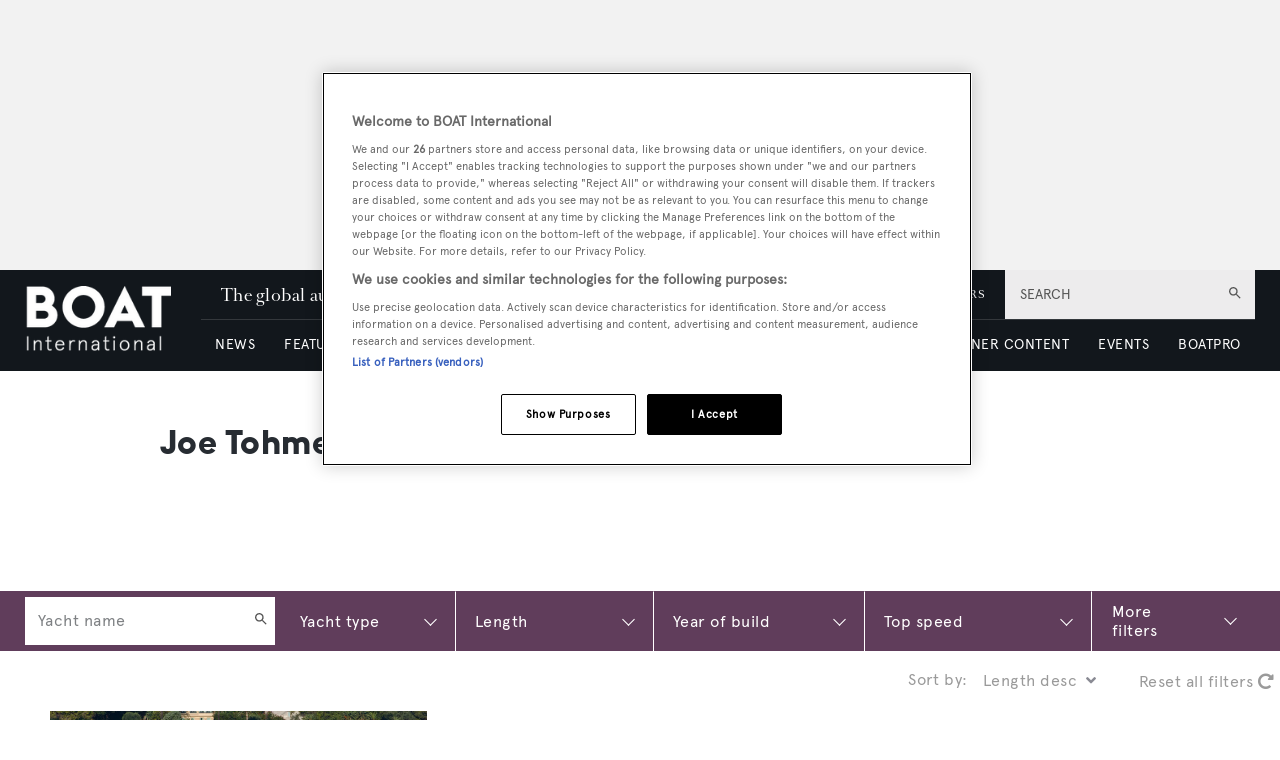

--- FILE ---
content_type: text/html; charset=utf-8
request_url: https://www.google.com/recaptcha/api2/aframe
body_size: 268
content:
<!DOCTYPE HTML><html><head><meta http-equiv="content-type" content="text/html; charset=UTF-8"></head><body><script nonce="2JpEAB6FlO7nQuVztGMC1w">/** Anti-fraud and anti-abuse applications only. See google.com/recaptcha */ try{var clients={'sodar':'https://pagead2.googlesyndication.com/pagead/sodar?'};window.addEventListener("message",function(a){try{if(a.source===window.parent){var b=JSON.parse(a.data);var c=clients[b['id']];if(c){var d=document.createElement('img');d.src=c+b['params']+'&rc='+(localStorage.getItem("rc::a")?sessionStorage.getItem("rc::b"):"");window.document.body.appendChild(d);sessionStorage.setItem("rc::e",parseInt(sessionStorage.getItem("rc::e")||0)+1);localStorage.setItem("rc::h",'1768413783888');}}}catch(b){}});window.parent.postMessage("_grecaptcha_ready", "*");}catch(b){}</script></body></html>